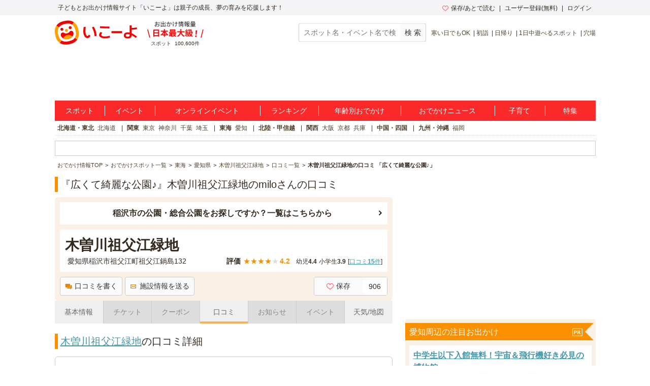

--- FILE ---
content_type: text/html; charset=utf-8
request_url: https://iko-yo.net/facilities/56134/nearbys
body_size: 3632
content:
<div class="c-container"><aside><div class="c-container" id="nearby_facilities_new"><h2 class="c-heading--page">木曽川祖父江緑地周辺のおすすめスポット！</h2><ul class="c-grid"><li class="c-grid__item--4"><a class="c-grid__link GTM_click" data-ai-track-event="item_recommend_near_pc 56134 1" href="/facilities/3159"><div class="c-grid__thumb c-grid__thumb--center"><img width="156" height="117" alt="国営木曽三川公園ワイルドネイチャープラザ" class="c-grid__img c-grid__img--full" src="//d2goguvysdoarq.cloudfront.net/system/memory_photos/photos/98963/normal.jpeg?1574553369&amp;w=156&amp;h=117" /></div><div class="c-grid__content p-facility-sub_content--white"><div class="container--sm c-link_color--blue">国営木曽三川公園ワイルドネイチャープラザ</div><div class="c-grid__content c-container--xs p-facility-sub_content--white"><div class="c-rating"><span class="c-rating__label">評価</span><span class="c-rating__star c-rating__star--good">★</span><span class="c-rating__star c-rating__star--good">★</span><span class="c-rating__star c-rating__star--good">★</span><span class="c-rating__star c-rating__star--good">★</span><span class="c-rating__star">★</span><span class="c-rating__value">4.0</span></div></div><div class="c-grid__aside u-text--sm">公園・総合公園</div><div class="c-grid__aside u-text--sm"><i class="icon-place c-icon--left"></i>573m</div></div></a></li><li class="c-grid__item--4"><a class="c-grid__link GTM_click" data-ai-track-event="item_recommend_near_pc 56134 2" href="/facilities/55748"><div class="c-grid__thumb c-grid__thumb--center"><img width="156" height="117" alt="祖父江ふれあいの郷" class="c-grid__img c-grid__img--full" src="https://d2goguvysdoarq.cloudfront.net/packs/noimage/noimage_200×150-bc0906d9a0c3eaad2d47.png" /></div><div class="c-grid__content p-facility-sub_content--white"><div class="container--sm c-link_color--blue">祖父江ふれあいの郷</div><div class="c-grid__content c-container--xs p-facility-sub_content--white"><div class="c-rating"><span class="c-rating__label">評価</span><span class="c-rating__star c-rating__star--good">★</span><span class="c-rating__star c-rating__star--good">★</span><span class="c-rating__star">★</span><span class="c-rating__star">★</span><span class="c-rating__star">★</span><span class="c-rating__value">2.8</span></div></div><div class="c-grid__aside u-text--sm">文化施設,温泉・銭湯</div><div class="c-grid__aside u-text--sm"><i class="icon-place c-icon--left"></i>1.1km</div></div></a></li><li class="c-grid__item--4"><a class="c-grid__link GTM_click" data-ai-track-event="item_recommend_near_pc 56134 3" href="/facilities/30017"><div class="c-grid__thumb c-grid__thumb--center"><img width="156" height="117" alt="稲沢バナナ園" class="c-grid__img c-grid__img--full" src="//d2goguvysdoarq.cloudfront.net/system/facility_photos/photos/53455/normal.JPG?1459214552&amp;w=156&amp;h=117" /></div><div class="c-grid__content p-facility-sub_content--white"><div class="container--sm c-link_color--blue">稲沢バナナ園</div><div class="c-grid__content c-container--xs p-facility-sub_content--white"><div class="c-rating"><span class="c-rating__label">評価</span><span class="c-rating__star c-rating__star--good">★</span><span class="c-rating__star c-rating__star--good">★</span><span class="c-rating__star c-rating__star--good">★</span><span class="c-rating__star">★</span><span class="c-rating__star">★</span><span class="c-rating__value">3.3</span></div></div><div class="c-grid__aside u-text--sm">植物園・フラワーパーク,果物狩り・収穫体験,観光</div><div class="c-grid__aside u-text--sm"><i class="icon-place c-icon--left"></i>1.1km</div></div></a></li><li class="c-grid__item--4"><a class="c-grid__link GTM_click" data-ai-track-event="item_recommend_near_pc 56134 4" href="/facilities/56328"><div class="c-grid__thumb c-grid__thumb--center"><img width="156" height="117" alt="祖父江善光寺" class="c-grid__img c-grid__img--full" src="https://d2goguvysdoarq.cloudfront.net/packs/noimage/noimage_200×150-bc0906d9a0c3eaad2d47.png" /></div><div class="c-grid__content p-facility-sub_content--white"><div class="container--sm c-link_color--blue">祖父江善光寺</div><div class="c-grid__content c-container--xs p-facility-sub_content--white"><div class="c-rating"><span class="c-rating__label">評価</span><span class="c-rating__star c-rating__star--good">★</span><span class="c-rating__star c-rating__star--good">★</span><span class="c-rating__star c-rating__star--good">★</span><span class="c-rating__star">★</span><span class="c-rating__star">★</span><span class="c-rating__value">3.0</span></div></div><div class="c-grid__aside u-text--sm">神社・寺院</div><div class="c-grid__aside u-text--sm"><i class="icon-place c-icon--left"></i>1.3km</div></div></a></li><li class="c-grid__item--4"><a class="c-grid__link GTM_click" data-ai-track-event="item_recommend_near_pc 56134 5" href="/facilities/55626"><div class="c-grid__thumb c-grid__thumb--center"><img width="156" height="117" alt="祖父江町郷土資料館" class="c-grid__img c-grid__img--full" src="https://d2goguvysdoarq.cloudfront.net/packs/noimage/noimage_200×150-bc0906d9a0c3eaad2d47.png" /></div><div class="c-grid__content p-facility-sub_content--white"><div class="container--sm c-link_color--blue">祖父江町郷土資料館</div><div class="c-grid__content c-container--xs p-facility-sub_content--white"><div class="c-rating"><span class="c-rating__label">評価</span><span class="c-rating__star c-rating__star--good">★</span><span class="c-rating__star c-rating__star--good">★</span><span class="c-rating__star c-rating__star--good">★</span><span class="c-rating__star">★</span><span class="c-rating__star">★</span><span class="c-rating__value">3.0</span></div></div><div class="c-grid__aside u-text--sm">文化施設</div><div class="c-grid__aside u-text--sm"><i class="icon-place c-icon--left"></i>1.8km</div></div></a></li><li class="c-grid__item--4"><a class="c-grid__link GTM_click" data-ai-track-event="item_recommend_near_pc 56134 6" href="/facilities/14577"><div class="c-grid__thumb c-grid__thumb--center"><img width="156" height="117" alt="祖父江の森　温水プール" class="c-grid__img c-grid__img--full" src="//d2goguvysdoarq.cloudfront.net/system/facility_photos/photos/122646/normal.jpg?1520552860&amp;w=156&amp;h=117" /></div><div class="c-grid__content p-facility-sub_content--white"><div class="container--sm c-link_color--blue">祖父江の森　温水プール</div><div class="c-grid__content c-container--xs p-facility-sub_content--white"><div class="c-rating"><span class="c-rating__label">評価</span><span class="c-rating__star c-rating__star--good">★</span><span class="c-rating__star c-rating__star--good">★</span><span class="c-rating__star c-rating__star--good">★</span><span class="c-rating__star">★</span><span class="c-rating__star">★</span><span class="c-rating__value">3.7</span></div></div><div class="c-grid__aside u-text--sm">プール</div><div class="c-grid__aside u-text--sm"><i class="icon-place c-icon--left"></i>2.5km</div></div></a></li><li class="c-grid__item--4"><a class="c-grid__link GTM_click" data-ai-track-event="item_recommend_near_pc 56134 7" href="/facilities/65881"><div class="c-grid__thumb c-grid__thumb--center"><img width="156" height="117" alt="祖父江の森図書館" class="c-grid__img c-grid__img--full" src="//d2goguvysdoarq.cloudfront.net/system/memory_photos/photos/263352/normal.jpeg?1754490651&amp;w=156&amp;h=117" /></div><div class="c-grid__content p-facility-sub_content--white"><div class="container--sm c-link_color--blue">祖父江の森図書館</div><div class="c-grid__content c-container--xs p-facility-sub_content--white"><div class="c-rating"><span class="c-rating__label">評価</span><span class="c-rating__star c-rating__star--good">★</span><span class="c-rating__star c-rating__star--good">★</span><span class="c-rating__star c-rating__star--good">★</span><span class="c-rating__star">★</span><span class="c-rating__star">★</span><span class="c-rating__value">3.8</span></div></div><div class="c-grid__aside u-text--sm">図書館</div><div class="c-grid__aside u-text--sm"><i class="icon-place c-icon--left"></i>2.6km</div></div></a></li><li class="c-grid__item--4"><a class="c-grid__link GTM_click" data-ai-track-event="item_recommend_near_pc 56134 8" href="/facilities/167578"><div class="c-grid__thumb c-grid__thumb--center"><img width="156" height="117" alt="祖父江ぎんなんパーク" class="c-grid__img c-grid__img--full" src="//d2goguvysdoarq.cloudfront.net/system/memory_photos/photos/278364/normal.jpeg?1763970405&amp;w=156&amp;h=117" /></div><div class="c-grid__content p-facility-sub_content--white"><div class="container--sm c-link_color--blue">祖父江ぎんなんパーク</div><div class="c-grid__content c-container--xs p-facility-sub_content--white"><div class="c-rating"><span class="c-rating__label">評価</span><span class="c-rating__star c-rating__star--good">★</span><span class="c-rating__star c-rating__star--good">★</span><span class="c-rating__star c-rating__star--good">★</span><span class="c-rating__star">★</span><span class="c-rating__star">★</span><span class="c-rating__value">3.7</span></div></div><div class="c-grid__aside u-text--sm">公園・総合公園</div><div class="c-grid__aside u-text--sm"><i class="icon-place c-icon--left"></i>3.1km</div></div></a></li></ul></div><div class="c-container" id="nearby_events"><h2 class="c-heading--page">木曽川祖父江緑地周辺で開催中のおすすめイベント！</h2><ul class="c-grid"><li class="c-grid__item--4"><a class="c-grid__link GTM_click" data-ai-track-event="event_recommend_near_pc 56134 1" href="/events/548148"><div class="c-grid__thumb c-grid__thumb--center"><img width="156" height="117" alt="🌟1/24(土)・1/25(日)のイベント🌟" class="c-grid__img c-grid__img--full" src="//d2goguvysdoarq.cloudfront.net/system/event_photos/photos/1623258/normal.jpg?1768870794&amp;w=156&amp;h=117" /></div><div class="c-grid__content p-facility-sub_content--white"><div class="container--sm c-link_color--blue">🌟1/24(土)・1/25(日)のイベント🌟</div><div class="c-grid__aside u-text--sm"><i class="icon-place c-icon--left"></i>愛知県 稲沢市</div><div class="c-grid__aside u-text--sm"><i class="icon-place c-icon--left"></i>5.5km</div></div></a></li><li class="c-grid__item--4"><a class="c-grid__link GTM_click" data-ai-track-event="event_recommend_near_pc 56134 2" href="/events/548492"><div class="c-grid__thumb c-grid__thumb--center"><img width="156" height="117" alt="福祉キャンプコミュニティ「LIFE SCOUTS」（一宮市）" class="c-grid__img c-grid__img--full" src="//d2goguvysdoarq.cloudfront.net/system/event_photos/photos/1624446/normal.jpg?1769020480&amp;w=156&amp;h=117" /></div><div class="c-grid__content p-facility-sub_content--white"><div class="container--sm c-link_color--blue">福祉キャンプコミュニティ「LIFE SCOUTS」（一宮市）</div><div class="c-grid__aside u-text--sm"><i class="icon-place c-icon--left"></i>愛知県 一宮市</div><div class="c-grid__aside u-text--sm"><i class="icon-place c-icon--left"></i>8.3km</div></div></a></li><li class="c-grid__item--4"><a class="c-grid__link GTM_click" data-ai-track-event="event_recommend_near_pc 56134 3" href="/events/522851"><div class="c-grid__thumb c-grid__thumb--center"><img width="156" height="117" alt="舞台『世界の終りとハードボイルド・ワンダーランド』" class="c-grid__img c-grid__img--full" src="//d2goguvysdoarq.cloudfront.net/system/event_photos/photos/1554606/normal.jpg?1757701971&amp;w=156&amp;h=117" /></div><div class="c-grid__content p-facility-sub_content--white"><div class="container--sm c-link_color--blue">舞台『世界の終りとハードボイルド・ワンダーランド』</div><div class="c-grid__aside u-text--sm"><i class="icon-place c-icon--left"></i>愛知県 稲沢市</div><div class="c-grid__aside u-text--sm"><i class="icon-place c-icon--left"></i>9.4km</div></div></a></li><li class="c-grid__item--4"><a class="c-grid__link GTM_click" data-ai-track-event="event_recommend_near_pc 56134 4" href="/events/544981"><div class="c-grid__thumb c-grid__thumb--center"><img width="156" height="117" alt="【稲沢】0歳からのファミリーコンサート♪vol.5おやこでリトミック" class="c-grid__img c-grid__img--full" src="//d2goguvysdoarq.cloudfront.net/system/event_photos/photos/1614948/normal.jpg?1766798557&amp;w=156&amp;h=117" /></div><div class="c-grid__content p-facility-sub_content--white"><div class="container--sm c-link_color--blue">【稲沢】0歳からのファミリーコンサート♪vol.5おやこでリトミック</div><div class="c-grid__aside u-text--sm"><i class="icon-place c-icon--left"></i>愛知県 稲沢市</div><div class="c-grid__aside u-text--sm"><i class="icon-place c-icon--left"></i>9.4km</div></div></a></li></ul></div><div class="c-container"><h2 class="c-heading--page"><div class="c-grid"><div class="c-grid__main c-grid__main--middle">木曽川祖父江緑地周辺のオススメの旅館・ホテル（宿泊施設）</div><div class="c-grid__side"><i class="icon-pr c-icon--orange"></i></div></div></h2><ul class="c-grid"><li class="c-grid__item--4"><a class="c-grid__link" data-ai-track-event="partners hotel_rakuten_pc 56134" href="http://hb.afl.rakuten.co.jp/hgc/1225b936.034c3785.1225b937.5782a9c0/?pc=http://travel.rakuten.co.jp/HOTEL/52894/52894.html%3fscid%3daf_link_urltxt&amp;amp;m=http://travel.rakuten.co.jp/HOTEL/52894/52894.html" rel="nofollow" target="_blank"><div class="c-grid__thumb c-grid__thumb--center"><div class="p-facility-hotel__img" style="background-image: url(//img.travel.rakuten.co.jp/image/imgr_300?no=52894)"></div></div><div class="c-grid__content p-facility-sub_content--white"><div class="c-grid__lead c-link_color--blue">犬山館</div><div class="c-grid__aside u-text--sm"><i class="icon-place c-icon--left"></i>犬山市犬山</div></div></a></li><li class="c-grid__item--4"><a class="c-grid__link" data-ai-track-event="partners hotel_rakuten_pc 56134" href="http://hb.afl.rakuten.co.jp/hgc/1225b936.034c3785.1225b937.5782a9c0/?pc=http://travel.rakuten.co.jp/HOTEL/74691/74691.html%3fscid%3daf_link_urltxt&amp;amp;m=http://travel.rakuten.co.jp/HOTEL/74691/74691.html" rel="nofollow" target="_blank"><div class="c-grid__thumb c-grid__thumb--center"><div class="p-facility-hotel__img" style="background-image: url(//img.travel.rakuten.co.jp/image/imgr_300?no=74691)"></div></div><div class="c-grid__content p-facility-sub_content--white"><div class="c-grid__lead c-link_color--blue">春日井中央ホテル</div><div class="c-grid__aside u-text--sm"><i class="icon-place c-icon--left"></i>春日井市中央通</div></div></a></li><li class="c-grid__item--4"><a class="c-grid__link" data-ai-track-event="partners hotel_rakuten_pc 56134" href="http://hb.afl.rakuten.co.jp/hgc/1225b936.034c3785.1225b937.5782a9c0/?pc=http://travel.rakuten.co.jp/HOTEL/198454/198454.html%3fscid%3daf_link_urltxt&amp;amp;m=http://travel.rakuten.co.jp/HOTEL/198454/198454.html" rel="nofollow" target="_blank"><div class="c-grid__thumb c-grid__thumb--center"><div class="p-facility-hotel__img" style="background-image: url(//img.travel.rakuten.co.jp/image/imgr_300?no=198454)"></div></div><div class="c-grid__content p-facility-sub_content--white"><div class="c-grid__lead c-link_color--blue">ＮＴＶ　ＳＭＯＫＹ　ＧＡＲＤＥＮ</div><div class="c-grid__aside u-text--sm"><i class="icon-place c-icon--left"></i>長久手市岩作申立花</div></div></a></li><li class="c-grid__item--4"><a class="c-grid__link" data-ai-track-event="partners hotel_rakuten_pc 56134" href="http://hb.afl.rakuten.co.jp/hgc/1225b936.034c3785.1225b937.5782a9c0/?pc=http://travel.rakuten.co.jp/HOTEL/139888/139888.html%3fscid%3daf_link_urltxt&amp;amp;m=http://travel.rakuten.co.jp/HOTEL/139888/139888.html" rel="nofollow" target="_blank"><div class="c-grid__thumb c-grid__thumb--center"><div class="p-facility-hotel__img" style="background-image: url(//img.travel.rakuten.co.jp/image/imgr_300?no=139888)"></div></div><div class="c-grid__content p-facility-sub_content--white"><div class="c-grid__lead c-link_color--blue">ホテルセレクトイン名古屋岩倉駅前</div><div class="c-grid__aside u-text--sm"><i class="icon-place c-icon--left"></i>岩倉市中本町</div></div></a></li></ul></div><div class="c-btn_container c-container--sm"><a target="_blank" class="c-btn c-btn--md c-btn--gray c-btn--w80p" data-ai-track-event="/facilities 宿泊アフィリエイト 木曽川祖父江緑地" href="http://hb.afl.rakuten.co.jp/hgc/12374563.69ab1e0e.12374564.b99e3eaf/?pc=http%3a%2f%2ftravel.rakuten.co.jp%2fyado%2faichi%2fmap.html%3fscid%3daf_link_urltxt&amp;amp;m=http%3a%2f%2fm.travel.rakuten.co.jp%2fportal%2fi%2fi_top.main">近くの宿泊施設をもっとみる</a></div><div class="c-container" id="nearby_facilities"><h2 class="c-heading--page">周辺の注目おでかけスポット</h2><ul class="c-grid"><li class="c-grid__item--4"><a class="c-grid__link" data-ai-track-event="item_recommend_pc 23 1" href="/facilities/4624"><div class="c-grid__thumb c-grid__thumb--center"><img width="156" height="117" alt="メタウォーター下水道科学館あいち（愛知県下水道科学館）" class="c-grid__img c-grid__img--full" src="//d2goguvysdoarq.cloudfront.net/system/facility_photos/photos/76562/normal.jpg?1758684521&amp;w=156&amp;h=117" /></div><div class="c-grid__content p-facility-sub_content--white"><div class="container--sm c-link_color--blue">メタウォーター下水道科学館あいち（愛知県下水道科学館）</div><div class="c-grid__content c-container--xs p-facility-sub_content--white"><div class="c-rating"><span class="c-rating__label">評価</span><span class="c-rating__star c-rating__star--good">★</span><span class="c-rating__star c-rating__star--good">★</span><span class="c-rating__star c-rating__star--good">★</span><span class="c-rating__star c-rating__star--good">★</span><span class="c-rating__star">★</span><span class="c-rating__value">4.4</span></div></div><div class="c-grid__aside u-text--sm"><i class="icon-place c-icon--left"></i>上丸渕駅</div><div class="c-grid__aside u-text--sm"><i class="icon-train c-icon--left"></i>名鉄尾西線</div></div></a></li><li class="c-grid__item--4"><a class="c-grid__link" data-ai-track-event="item_recommend_pc 23 2" href="/facilities/29375"><div class="c-grid__thumb c-grid__thumb--center"><img width="156" height="117" alt="一宮スポーツ文化センター" class="c-grid__img c-grid__img--full" src="//d2goguvysdoarq.cloudfront.net/system/facility_photos/photos/38400/normal.JPG?1436960420&amp;w=156&amp;h=117" /></div><div class="c-grid__content p-facility-sub_content--white"><div class="container--sm c-link_color--blue">一宮スポーツ文化センター</div><div class="c-grid__content c-container--xs p-facility-sub_content--white"><div class="c-rating"><span class="c-rating__label">評価</span><span class="c-rating__star c-rating__star--good">★</span><span class="c-rating__star c-rating__star--good">★</span><span class="c-rating__star c-rating__star--good">★</span><span class="c-rating__star">★</span><span class="c-rating__star">★</span><span class="c-rating__value">3.5</span></div></div><div class="c-grid__aside u-text--sm"><i class="icon-place c-icon--left"></i>尾張一宮駅</div><div class="c-grid__aside u-text--sm"><i class="icon-train c-icon--left"></i>東海道本線(浜松～岐阜)</div></div></a></li><li class="c-grid__item--4"><a class="c-grid__link" data-ai-track-event="item_recommend_pc 23 3" href="/facilities/14577"><div class="c-grid__thumb c-grid__thumb--center"><img width="156" height="117" alt="祖父江の森　温水プール" class="c-grid__img c-grid__img--full" src="//d2goguvysdoarq.cloudfront.net/system/facility_photos/photos/122646/normal.jpg?1520552860&amp;w=156&amp;h=117" /></div><div class="c-grid__content p-facility-sub_content--white"><div class="container--sm c-link_color--blue">祖父江の森　温水プール</div><div class="c-grid__content c-container--xs p-facility-sub_content--white"><div class="c-rating"><span class="c-rating__label">評価</span><span class="c-rating__star c-rating__star--good">★</span><span class="c-rating__star c-rating__star--good">★</span><span class="c-rating__star c-rating__star--good">★</span><span class="c-rating__star">★</span><span class="c-rating__star">★</span><span class="c-rating__value">3.7</span></div></div><div class="c-grid__aside u-text--sm"><i class="icon-place c-icon--left"></i>森上駅</div><div class="c-grid__aside u-text--sm"><i class="icon-train c-icon--left"></i>名鉄尾西線</div></div></a></li><li class="c-grid__item--4"><a class="c-grid__link" data-ai-track-event="item_recommend_pc 23 4" href="/facilities/3367"><div class="c-grid__thumb c-grid__thumb--center"><img width="156" height="117" alt="天王川公園" class="c-grid__img c-grid__img--full" src="//d2goguvysdoarq.cloudfront.net/system/memory_photos/photos/170289/normal.jpeg?1662559593&amp;w=156&amp;h=117" /></div><div class="c-grid__content p-facility-sub_content--white"><div class="container--sm c-link_color--blue">天王川公園</div><div class="c-grid__content c-container--xs p-facility-sub_content--white"><div class="c-rating"><span class="c-rating__label">評価</span><span class="c-rating__star c-rating__star--good">★</span><span class="c-rating__star c-rating__star--good">★</span><span class="c-rating__star c-rating__star--good">★</span><span class="c-rating__star c-rating__star--good">★</span><span class="c-rating__star">★</span><span class="c-rating__value">4.4</span></div></div><div class="c-grid__aside u-text--sm"><i class="icon-place c-icon--left"></i>津島駅</div><div class="c-grid__aside u-text--sm"><i class="icon-train c-icon--left"></i>名鉄尾西線</div></div></a></li></ul></div></aside></div>